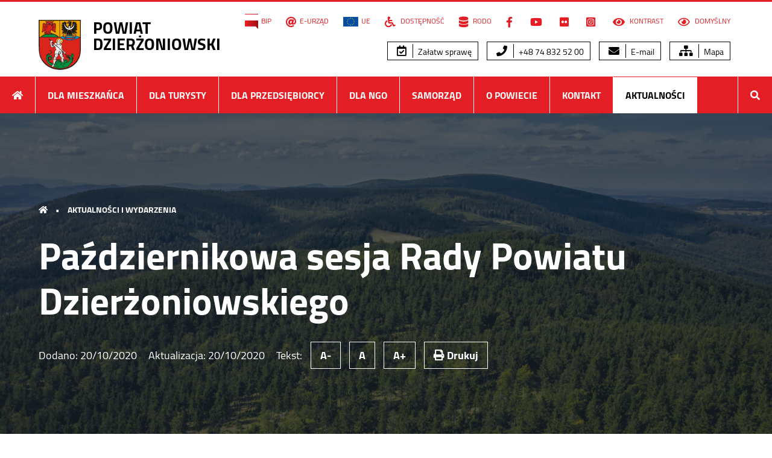

--- FILE ---
content_type: text/html; charset=UTF-8
request_url: https://pow.dzierzoniow.pl/pazdziernikowa-sesja-rady-powiatu-dzierzoniowskiego.html
body_size: 9703
content:
<!DOCTYPE html>
<html lang="pl">
<head>
    <meta charset="utf-8">
    <meta http-equiv="X-UA-Compatible" content="IE=edge">
	<meta name="viewport" content="width=device-width, initial-scale=1.0, minimum-scale=1.0">
	<meta name="referrer" content="always">
    <meta name="description" content="Najbliższa sesja Rady Powiatu Dzierżoniowskiego odbędzie się 27 października 2020r. o godz. 9.00. Ze względu na panującą w kraju sytuacje epidemiologiczną, sesja odbędzie się w formie on-line.  ">
    <title>Październikowa sesja Rady Powiatu Dzierżoniowskiego  &raquo;   Powiat dzierżoniowski </title>
	<link href="https://pow.dzierzoniow.pl/www/media2020/css/style.css?2559" rel="stylesheet preload" as="style" media="all" type="text/css">
	<link href="https://pow.dzierzoniow.pl/www/media2020/css/contrast.css?2559" rel="stylesheet alternate" media="all" type="text/css" title="contrast">
	<link href="https://pow.dzierzoniow.pl/www/media2020/css/print.css?2559" rel="stylesheet" media="print" type="text/css">
    <!--[if lt IE 9]>
      <script src="https://pow.dzierzoniow.pl/www/media/js/html5shiv.min.js"></script>
      <script src="https://pow.dzierzoniow.pl/www/media/js/respond.min.js"></script>
  <![endif]-->
  
<link rel="shortcut icon" href="https://pow.dzierzoniow.pl/www/media2020/pic/favicon.ico" type="image/x-icon">
<link rel="icon" type="image/png" sizes="32x32" href="https://pow.dzierzoniow.pl/www/media2020/pic/favicon-32x32.png">
<link rel="icon" type="image/png" sizes="96x96" href="https://pow.dzierzoniow.pl/www/media2020/pic/favicon-96x96.png">
<link rel="icon" type="image/png" sizes="16x16" href="https://pow.dzierzoniow.pl/www/media2020/pic/favicon-16x16.png">
<link rel="apple-touch-icon icon" sizes="180x180" href="https://pow.dzierzoniow.pl/www/media2020/pic/apple-icon.png">

	<meta property="og:image" content="https://pow.dzierzoniow.pl/www/files/2020/09/IMG_8676.jpg">
	<meta property="og:site_name" content="Powiat dzierżoniowski">
	<meta property="og:type" content="article">
	<meta property="og:title" content="Październikowa sesja Rady Powiatu Dzierżoniowskiego  ">
	<meta property="og:url" content="https://pow.dzierzoniow.pl/pazdziernikowa-sesja-rady-powiatu-dzierzoniowskiego.html">
	<meta property="og:description" content="Najbliższa sesja Rady Powiatu Dzierżoniowskiego odbędzie się 27 października 2020r. o godz. 9.00. Ze względu na panującą w kraju sytuacje epidemiologiczną, sesja odbędzie się w formie on-line. ">
	<link rel="alternate" title="Powiat dzierżoniowski - Kanał RSS" href="https://pow.dzierzoniow.pl/feed/rss2" type="application/rss+xml">
</head>
<body data-rsssl=1 class="wp-singular post-template-default single single-post postid-19812 single-format-image wp-theme-dzierzoniow2020r">
<nav class="nav-hidden" aria-label="Menu przejdź do...">
<ul>
  <li><a href="#primery">Przejdź do menu głównego</a></li>
  <li><a href="#second-menu">Przejdź do menu dodatkowego</a></li>
  <li><a href="#main-content">Przejdź do treści</a></li>
  <li><a href="https://pow.dzierzoniow.pl/dla-mieszkanca/mapa-serwisu">Mapy serwisu</a></li>
  <li><a href="#search-menu">Wyszukiwarka</a></li>
</ul>
</nav>
<div id="top" class="nth">
	<section id="top-header" class="wrapper color-prim flex-row flex-justify">

		<header class="headtop z-top">
			<h1 class="clearfix">
			<a href="https://pow.dzierzoniow.pl">
			<img src="https://pow.dzierzoniow.pl/www/media2020/pic/logo.png" alt="herb powiatu">
			<strong>POWIAT <br> DZIERŻONIOWSKI</strong>
			</a>
			</h1>
		</header>

		<button class="button-menu" id="showRight" aria-label="Menu rozwijane"><i class="fas"><span>menu</span></i></button>

		<nav class="nav-top screen z-top" id="second-menu" aria-label="Menu dodatkowe i opcje strony">
			<ul>
			<li id="menu-item-19963" class="menu-item menu-item-type-custom menu-item-object-custom menu-item-19963"><a target="_blank" href="http://bip.pow.dzierzoniow.pl"><img src="https://pow.dzierzoniow.pl/www/files/2015/06/bip.png" alt="Biuletyn Informacji Publicznej" width="22" height="26">BIP</a></li>
<li id="menu-item-19964" class="menu-item menu-item-type-custom menu-item-object-custom menu-item-19964"><a target="_blank" href="http://bip.pow.dzierzoniow.pl/artykul/267/142/obsluga-klientow-przez-internet-epuap"><i class="fa fa-at" aria-hidden="true"></i>E-Urząd</a></li>
<li id="menu-item-21007" class="menu-item menu-item-type-custom menu-item-object-custom menu-item-21007"><a href="https://pow.dzierzoniow.pl/samorzad/projekty" title="Realizowane projekty"><img src="https://pow.dzierzoniow.pl/www/files/2021/02/ue.png" alt="flaga ue" width="39" height="26">UE</a></li>
<li id="menu-item-20493" class="menu-item menu-item-type-custom menu-item-object-custom menu-item-20493"><a href="https://pow.dzierzoniow.pl/dla-mieszkanca/deklaracja-dostepnosci"><i class="fas fa-wheelchair" aria-hidden="true"></i> Dostępność</a></li>
<li id="menu-item-20495" class="menu-item menu-item-type-custom menu-item-object-custom menu-item-20495"><a href="https://pow.dzierzoniow.pl/dla-mieszkanca/rodo"><i class="fas fa-database" aria-hidden="true"></i> RODO</a></li>
<li id="menu-item-19967" class="menu-item menu-item-type-custom menu-item-object-custom menu-item-19967"><a target="_blank" href="https://www.facebook.com/pages/Starostwo-Powiatowe-w-Dzier%C5%BConiowie/1678034105761415"><i class="fab fa-facebook-f" aria-hidden="true"><span>Facebook</span></i></a></li>
<li id="menu-item-19968" class="menu-item menu-item-type-custom menu-item-object-custom menu-item-19968"><a target="_blank" href="https://www.youtube.com/channel/UCItngLlBJhsSVB96iblsddA"><i class="fab fa-youtube" aria-hidden="true"><span>YouTube</span></i></a></li>
<li id="menu-item-20122" class="menu-item menu-item-type-custom menu-item-object-custom menu-item-20122"><a target="_blank" href="https://www.flickr.com/photos/188945196@N04/"><i class="fab fa-flickr" aria-hidden="true"><span>Flickr</span></i></a></li>
<li id="menu-item-20123" class="menu-item menu-item-type-custom menu-item-object-custom menu-item-20123"><a target="_blank" href="https://www.instagram.com/pow_dzierzoniowski/"><i class="fab fa-instagram-square" aria-hidden="true"><span>Instagram</span></i></a></li>
			<li><a href="#" onclick="setActiveStyleSheet('contrast'); return false;"><i class="fas fa-eye"></i> Kontrast</a></li>
			<li><a href="#" onclick="setActiveStyleSheet('default'); return false;"><i class="far fa-eye"></i> Domyślny</a></li>
			</ul>
			<br class="clear">
			<ul class="wp-block-button">
			<li id="menu-item-20226" class="menu-item menu-item-type-custom menu-item-object-custom menu-item-20226"><a href="https://pow.dzierzoniow.pl/dla-mieszkanca/chce-zalatwic-sprawe-2"><i class="far fa-calendar-check" aria-hidden="true"></i> Załatw sprawę</a></li>
<li id="menu-item-20227" class="menu-item menu-item-type-custom menu-item-object-custom menu-item-20227"><a href="tel:+48748325200"><i class="fas fa-phone" aria-hidden="true"></i> +48 74 832 52 00</a></li>
<li id="menu-item-20228" class="menu-item menu-item-type-custom menu-item-object-custom menu-item-20228"><a href="mailto:powiat@pow.dzierzoniow.pl"><i class="fas fa-envelope" aria-hidden="true"></i> E-mail</a></li>
<li id="menu-item-20229" class="menu-item menu-item-type-custom menu-item-object-custom menu-item-20229"><a href="https://pow.dzierzoniow.pl/dla-mieszkanca/mapa-serwisu"><i class="fas fa-sitemap" aria-hidden="true"></i> Mapa</a></li>
			</ul>
		</nav>
	</section>

	<nav class="primery wrapper" id="primery" aria-label="Menu główne">
			<ul class="clearfix">
			<li><a href="https://pow.dzierzoniow.pl" title="Strona główna"><i class="fa fa-home"><span>start</span></i></a></li>
			<li class="page_item page-item-100 page_item_has_children"><a href="https://pow.dzierzoniow.pl/dla-mieszkanca">Dla Mieszkańca</a>
<ul class='children'>
	<li class="page_item page-item-23446 page_item_has_children"><a href="https://pow.dzierzoniow.pl/dla-mieszkanca/informacje-dla-osob-z-niepelnosprawnoscia">Informacje dla osób z niepełnosprawnością</a></li>
	<li class="page_item page-item-34673"><a href="https://pow.dzierzoniow.pl/dla-mieszkanca/rezerwacja-wizyt-poprzez-strone-internetowa">Rejestracja pojazdów &#8211; umów wizytę</a></li>
	<li class="page_item page-item-25238"><a href="https://pow.dzierzoniow.pl/dla-mieszkanca/chce-zalatwic-sprawe-2">Chcę załatwić sprawę</a></li>
	<li class="page_item page-item-2774"><a href="https://pow.dzierzoniow.pl/dla-mieszkanca/obywatel-gov-pl-przyjazne-informacje-o-uslugach-publicznych">obywatel.gov.pl &#8211; przyjazne informacje o usługach publicznych</a></li>
	<li class="page_item page-item-624"><a href="https://pow.dzierzoniow.pl/dla-mieszkanca/ogloszenia-i-komunikaty">Ogłoszenia i komunikaty</a></li>
	<li class="page_item page-item-668"><a href="https://pow.dzierzoniow.pl/dla-mieszkanca/sprawdz-czy-twoj-dowod-rejestracyjny-lub-prawo-jazdy-sa-do-odbioru">Sprawdź czy twój dowód rejestracyjny lub prawo jazdy są do odbioru</a></li>
	<li class="page_item page-item-3234 page_item_has_children"><a href="https://pow.dzierzoniow.pl/dla-mieszkanca/bezplatna-pomoc-prawna">Nieodpłatna pomoc prawna</a></li>
	<li class="page_item page-item-23376"><a href="https://pow.dzierzoniow.pl/dla-mieszkanca/poradniki-urzedu-ochrony-konkurencji-i-konsumentow">Poradniki Urzędu Ochrony Konkurencji i Konsumentów</a></li>
	<li class="page_item page-item-10491 page_item_has_children"><a href="https://pow.dzierzoniow.pl/dla-mieszkanca/powiatowy-rzecznik-konsumentow/porady-prawne-w-sprawach-konsumenckich">Powiatowy Rzecznik Konsumentów</a></li>
	<li class="page_item page-item-10490"><a href="http://bip.pow.dzierzoniow.pl/artykul/212/190/przyjmowanie-odbieranie-rzeczy-znalezionych#new_tab">Biuro Rzeczy Znalezionych</a></li>
	<li class="page_item page-item-203"><a href="https://pow.dzierzoniow.pl/dla-mieszkanca/wazne-adresy">Ważne adresy</a></li>
	<li class="page_item page-item-201"><a href="https://pow.dzierzoniow.pl/dla-mieszkanca/rozklady-jazdy">Rozkłady jazdy</a></li>
	<li class="page_item page-item-868 page_item_has_children"><a href="https://pow.dzierzoniow.pl/dla-mieszkanca/edukacja-i-kultura">Edukacja</a></li>
	<li class="page_item page-item-940 page_item_has_children"><a href="https://pow.dzierzoniow.pl/dla-mieszkanca/opieka-zdrowotna">Opieka zdrowotna</a></li>
	<li class="page_item page-item-911 page_item_has_children"><a href="https://pow.dzierzoniow.pl/dla-mieszkanca/zarzadzanie-kryzysowe">Bezpieczeństwo, zarządzanie kryzysowe, ochrona ludności i obrona cywilna</a></li>
	<li class="page_item page-item-1006 page_item_has_children"><a href="https://pow.dzierzoniow.pl/dla-mieszkanca/pomoc-spoleczna">Pomoc społeczna</a></li>
	<li class="page_item page-item-12201 page_item_has_children"><a href="https://pow.dzierzoniow.pl/dla-mieszkanca/promocja-kultura-sport-i-turystyka">Promocja, Kultura, Sport i Turystyka</a></li>
	<li class="page_item page-item-990"><a href="https://pow.dzierzoniow.pl/dla-mieszkanca/ankieta-wyraz-swoja-opinie">Ankieta &#8211; Oceń pracę urzędników Starostwa</a></li>
	<li class="page_item page-item-10539"><a href="https://pow.dzierzoniow.pl/dla-mieszkanca/film-aktywnosc-mieszkancow-powiatu-dzierzoniowskiego">Film: Powiat dzierżoniowski. Aktywność mieszkańców</a></li>
	<li class="page_item page-item-21331"><a href="https://pow.dzierzoniow.pl/dla-mieszkanca/wydarzenia-w-powiecie-dzierzoniowskim-marzec">Wydarzenia w Powiecie Dzierżoniowskim</a></li>
	<li class="page_item page-item-33796"><a href="https://pow.dzierzoniow.pl/dla-mieszkanca/standardy-ochrony-maloletnich">Standardy Ochrony Małoletnich</a></li>
	<li class="page_item page-item-1013"><a href="https://pow.dzierzoniow.pl/dla-mieszkanca/archiwum-aktualnosci">Archiwum aktualności</a></li>
	<li class="page_item page-item-1446"><a href="https://pow.dzierzoniow.pl/dla-mieszkanca/polityka-plikow-cookie">Polityka plików Cookie</a></li>
	<li class="page_item page-item-17044"><a href="https://pow.dzierzoniow.pl/dla-mieszkanca/deklaracja-dostepnosci">Deklaracja dostępności</a></li>
	<li class="page_item page-item-20314"><a href="https://pow.dzierzoniow.pl/dla-mieszkanca/rodo">RODO</a></li>
	<li class="page_item page-item-20318"><a href="https://pow.dzierzoniow.pl/dla-mieszkanca/klauzula-informacyjna-dot-facebooka">Klauzula informacyjna dot. Facebooka</a></li>
	<li class="page_item page-item-1012 page_item_has_children"><a href="https://pow.dzierzoniow.pl/dla-mieszkanca/mapa-serwisu">Mapa serwisu</a></li>
</ul>
</li>
<li class="page_item page-item-102 page_item_has_children"><a href="https://pow.dzierzoniow.pl/dla-turysty">Dla Turysty</a>
<ul class='children'>
	<li class="page_item page-item-211"><a href="https://pow.dzierzoniow.pl/dla-turysty/atrakcje-turystyczne">Atrakcje turystyczne</a></li>
	<li class="page_item page-item-213 page_item_has_children"><a href="https://pow.dzierzoniow.pl/dla-turysty/publikacje-promocyjne">Publikacje promocyjne</a></li>
	<li class="page_item page-item-224"><a href="https://pow.dzierzoniow.pl/dla-turysty/szlaki-turystyczne">Szlaki turystyczne</a></li>
	<li class="page_item page-item-227"><a href="https://pow.dzierzoniow.pl/dla-turysty/sciezki-przyrodnicze">Ścieżki przyrodnicze</a></li>
	<li class="page_item page-item-243"><a href="https://pow.dzierzoniow.pl/dla-turysty/trasy-rowerowe">Trasy rowerowe</a></li>
	<li class="page_item page-item-252"><a href="https://pow.dzierzoniow.pl/dla-turysty/strefa-mtb-sudety">Strefa MTB Sudety</a></li>
	<li class="page_item page-item-267 page_item_has_children"><a href="https://pow.dzierzoniow.pl/dla-turysty/baza-noclegowa">Baza noclegowa</a></li>
	<li class="page_item page-item-284"><a href="https://pow.dzierzoniow.pl/dla-turysty/lokale-gastronomiczne">Lokale gastronomiczne</a></li>
	<li class="page_item page-item-20285"><a href="https://pow.dzierzoniow.pl/dla-turysty/mapa-atrakcji-turystycznych">Mapa atrakcji turystycznych</a></li>
	<li class="page_item page-item-10540"><a href="https://pow.dzierzoniow.pl/dla-turysty/film-powiat-dzierzoniowski-zabytki">Film: Powiat dzierżoniowski. Zabytki</a></li>
	<li class="page_item page-item-164"><a href="https://pow.dzierzoniow.pl/dla-turysty/mapa-interaktywna-powiatu">Mapa interaktywna powiatu</a></li>
	<li class="page_item page-item-10541"><a href="https://pow.dzierzoniow.pl/dla-turysty/film-powiat-dzierzoniowski-turystyka">Film: Powiat dzierżoniowski. Turystyka</a></li>
	<li class="page_item page-item-10542"><a href="https://pow.dzierzoniow.pl/dla-turysty/film-powiat-dzierzoniowski-turystyka-rowerowa">Film: Powiat dzierżoniowski. Turystyka rowerowa</a></li>
	<li class="page_item page-item-21058"><a href="https://pow.dzierzoniow.pl/dla-turysty/wycieczki-krajoznawcze">Wycieczki krajoznawcze</a></li>
</ul>
</li>
<li class="page_item page-item-104 page_item_has_children"><a href="https://pow.dzierzoniow.pl/dla-przedsiebiorcy">Dla Przedsiębiorcy</a>
<ul class='children'>
	<li class="page_item page-item-294 page_item_has_children"><a href="https://pow.dzierzoniow.pl/dla-przedsiebiorcy/oferty-inwestycyjne">Oferty inwestycyjne</a></li>
	<li class="page_item page-item-297"><a href="https://pow.dzierzoniow.pl/dla-przedsiebiorcy/zamowienia-publiczne">Zamówienia publiczne</a></li>
	<li class="page_item page-item-299"><a href="https://pow.dzierzoniow.pl/dla-przedsiebiorcy/powiatowy-urzad-pracy">Powiatowy Urząd Pracy</a></li>
	<li class="page_item page-item-301"><a href="https://pow.dzierzoniow.pl/dla-przedsiebiorcy/powiatowa-rada-zatrudnienia">Powiatowa Rada Rynku Pracy</a></li>
	<li class="page_item page-item-306"><a href="https://pow.dzierzoniow.pl/dla-przedsiebiorcy/informacja-o-funduszach-europejskich-na-dolnym-slasku">Informacja o funduszach europejskich na Dolnym Śląsku</a></li>
	<li class="page_item page-item-311"><a href="https://pow.dzierzoniow.pl/dla-przedsiebiorcy/gminne-centra-informacji">Gminne Centra Informacji</a></li>
	<li class="page_item page-item-12533"><a href="https://pow.dzierzoniow.pl/dla-przedsiebiorcy/krotsze-przechowywanie-akt-pracowniczych">Krótsze przechowywanie akt pracowniczych</a></li>
	<li class="page_item page-item-10537"><a href="https://pow.dzierzoniow.pl/dla-przedsiebiorcy/film-gospodarka">Film: Powiat dzierżoniowski. Gospodarka</a></li>
	<li class="page_item page-item-10538"><a href="https://pow.dzierzoniow.pl/dla-przedsiebiorcy/film-infrastruktura-inwestycje-w-powiecie-dzierzoniowskim">Film: Powiat dzierżoniowski. Infrastruktura/Inwestycje</a></li>
</ul>
</li>
<li class="page_item page-item-313 page_item_has_children"><a href="https://pow.dzierzoniow.pl/organizacje-pozarzadowe">Dla NGO</a>
<ul class='children'>
	<li class="page_item page-item-819"><a href="https://pow.dzierzoniow.pl/organizacje-pozarzadowe/aktualnosci-ngo">Aktualności NGO</a></li>
	<li class="page_item page-item-315"><a href="https://pow.dzierzoniow.pl/organizacje-pozarzadowe/program-wspolpracy">Program współpracy</a></li>
	<li class="page_item page-item-317"><a href="https://pow.dzierzoniow.pl/organizacje-pozarzadowe/dzialania-na-rzecz-iii-sektora">Działania na rzecz III sektora</a></li>
	<li class="page_item page-item-319"><a href="https://pow.dzierzoniow.pl/organizacje-pozarzadowe/dotacje">Dotacje</a></li>
	<li class="page_item page-item-323"><a href="https://pow.dzierzoniow.pl/organizacje-pozarzadowe/baza-organizacji-pozarzadowych">Baza organizacji pozarządowych</a></li>
	<li class="page_item page-item-325"><a href="https://pow.dzierzoniow.pl/organizacje-pozarzadowe/1-podatku-dla-organizacji-pozytku-publicznego">1,5% podatku dla organizacji pożytku publicznego</a></li>
	<li class="page_item page-item-327"><a href="https://pow.dzierzoniow.pl/organizacje-pozarzadowe/przydatne-linki">Przydatne linki</a></li>
	<li class="page_item page-item-331"><a href="https://pow.dzierzoniow.pl/organizacje-pozarzadowe/powiatowa-rada-kombatantow">Powiatowa Rada Kombatantów</a></li>
	<li class="page_item page-item-329"><a href="https://pow.dzierzoniow.pl/organizacje-pozarzadowe/przepisy-prawne">Przepisy prawne</a></li>
	<li class="page_item page-item-1442"><a href="https://pow.dzierzoniow.pl/organizacje-pozarzadowe/film-o-organizacjach-pozarzadowych">Film &#8222;Siła w organizacjach pozarządowych&#8221;</a></li>
	<li class="page_item page-item-4547"><a href="https://pow.dzierzoniow.pl/organizacje-pozarzadowe/album-skarbiec-ziemi-dzierzoniowskiej-ngo-to-jest-to">Album Skarbiec Ziemi Dzierżoniowskiej &#8222;NGO &#8211; to jest to!&#8221;</a></li>
</ul>
</li>
<li class="page_item page-item-7 page_item_has_children"><a href="https://pow.dzierzoniow.pl/samorzad">Samorząd</a>
<ul class='children'>
	<li class="page_item page-item-90 page_item_has_children"><a href="https://pow.dzierzoniow.pl/samorzad/rada-powiatu">Rada Powiatu</a></li>
	<li class="page_item page-item-11 page_item_has_children"><a href="https://pow.dzierzoniow.pl/samorzad/zarzad-powiatu">Zarząd Powiatu</a></li>
	<li class="page_item page-item-1208 page_item_has_children"><a href="https://pow.dzierzoniow.pl/samorzad/starostwo-powiatowe">Starostwo Powiatowe</a></li>
	<li class="page_item page-item-82 page_item_has_children"><a href="https://pow.dzierzoniow.pl/samorzad/jednostki-organizacyjne">Jednostki organizacyjne</a></li>
	<li class="page_item page-item-96"><a href="https://pow.dzierzoniow.pl/samorzad/wazne-dokumenty">Dokumenty</a></li>
	<li class="page_item page-item-1181 page_item_has_children"><a href="https://pow.dzierzoniow.pl/samorzad/remonty-i-inwestycje">Remonty i inwestycje</a></li>
	<li class="page_item page-item-33 page_item_has_children"><a href="https://pow.dzierzoniow.pl/samorzad/osiagniecia">Osiągnięcia</a></li>
	<li class="page_item page-item-786 page_item_has_children"><a href="https://pow.dzierzoniow.pl/samorzad/projekty">Projekty unijne</a></li>
	<li class="page_item page-item-23219 page_item_has_children"><a href="https://pow.dzierzoniow.pl/samorzad/programy-dofinansowane-z-budzetu-panstwa-lub-z-panstwowych-funduszy-celowych">Programy dofinansowane z budżetu państwa lub z państwowych funduszy celowych</a></li>
	<li class="page_item page-item-24199 page_item_has_children"><a href="https://pow.dzierzoniow.pl/samorzad/mikroprojekty-w-ramach-euroregionu-glacensis">Mikroprojekty w ramach Euroregionu Glacensis</a></li>
</ul>
</li>
<li class="page_item page-item-98 page_item_has_children"><a href="https://pow.dzierzoniow.pl/powiat">O Powiecie</a>
<ul class='children'>
	<li class="page_item page-item-162"><a href="https://pow.dzierzoniow.pl/powiat/polozenie">Położenie</a></li>
	<li class="page_item page-item-166"><a href="https://pow.dzierzoniow.pl/powiat/historia">Historia</a></li>
	<li class="page_item page-item-178"><a href="https://pow.dzierzoniow.pl/powiat/gospodarka">Gospodarka</a></li>
	<li class="page_item page-item-180"><a href="https://pow.dzierzoniow.pl/powiat/strategia-rozwoju-powiatu">Strategia rozwoju powiatu</a></li>
	<li class="page_item page-item-845"><a href="https://pow.dzierzoniow.pl/powiat/drogi-powiatowe">Drogi powiatowe</a></li>
	<li class="page_item page-item-184"><a href="https://pow.dzierzoniow.pl/powiat/samorzady-partnerskie">Samorządy partnerskie</a></li>
	<li class="page_item page-item-121 page_item_has_children"><a href="https://pow.dzierzoniow.pl/powiat/miasta-i-gminy">Gminy powiatu</a></li>
</ul>
</li>
			<li id="menu-item-20112" class="menu-item menu-item-type-post_type menu-item-object-page menu-item-20112"><a href="https://pow.dzierzoniow.pl/samorzad/starostwo-powiatowe/dane-kontaktowe-2">Kontakt</a></li>
<li id="menu-item-20113" class="menu-item menu-item-type-taxonomy menu-item-object-category current-post-ancestor current-menu-parent current-post-parent menu-item-has-children menu-item-20113"><a href="https://pow.dzierzoniow.pl/category/aktualnosci-i-wydarzenia">Aktualności</a>
<ul class="sub-menu">
	<li id="menu-item-20852" class="menu-item menu-item-type-taxonomy menu-item-object-category menu-item-20852"><a href="https://pow.dzierzoniow.pl/category/aktualnosci-ngo">Aktualności NGO</a></li>
	<li id="menu-item-20114" class="menu-item menu-item-type-taxonomy menu-item-object-category menu-item-20114"><a href="https://pow.dzierzoniow.pl/category/aktualnosci-kultura-sport-turystyka">Aktualności kultura, sport i turystyka</a></li>
	<li id="menu-item-20115" class="menu-item menu-item-type-taxonomy menu-item-object-category menu-item-20115"><a href="https://pow.dzierzoniow.pl/category/galeria-zdjec">Galeria zdjęć</a></li>
	<li id="menu-item-20116" class="menu-item menu-item-type-taxonomy menu-item-object-category menu-item-20116"><a href="https://pow.dzierzoniow.pl/category/aktualnosci-edukacja">Aktualności edukacja</a></li>
	<li id="menu-item-20117" class="menu-item menu-item-type-taxonomy menu-item-object-category menu-item-20117"><a href="https://pow.dzierzoniow.pl/category/zarzadzanie-kryzysowe">Zarządzanie kryzysowe</a></li>
	<li id="menu-item-27045" class="menu-item menu-item-type-taxonomy menu-item-object-category menu-item-27045"><a href="https://pow.dzierzoniow.pl/category/npp">Aktualności NPP</a></li>
	<li id="menu-item-20118" class="menu-item menu-item-type-taxonomy menu-item-object-category menu-item-20118"><a href="https://pow.dzierzoniow.pl/category/wideo">Materiały wideo</a></li>
	<li id="menu-item-20120" class="menu-item menu-item-type-taxonomy menu-item-object-category menu-item-20120"><a target="_blank" href="https://pow.dzierzoniow.pl/category/remonty-i-inwestycje">Remonty i inwestycje</a></li>
	<li id="menu-item-20121" class="menu-item menu-item-type-taxonomy menu-item-object-category menu-item-20121"><a href="https://pow.dzierzoniow.pl/category/inwestycje-dla-niepelnosprawnych">Inwestycje dla niepełnosprawnych</a></li>
</ul>
</li>
			<li class="nav-last"><a href="#" id="search-menu" title="Szukaj w serwisie"><i class="fa fa-search" tabindex="-1"><span>szukaj</span></i></a></li>
			</ul>
			<form method="get" id="searchform" action="https://pow.dzierzoniow.pl/">
			<fieldset class="clearfix">
			<legend><label for="s">Szukaj w serwisie:</label></legend>
			<input name="s" id="s" type="text" value="" placeholder="wpisz frazę">
			<button type="submit" id="searchsubmit"><i class="fas fa-search"><span>Szukaj</span></i></button>
			</fieldset>
			</form>
	</nav>

</div>
<article class="post-19812 post type-post status-publish format-image has-post-thumbnail hentry category-aktualnosci-i-wydarzenia tag-mieszkaniec tag-obywatel tag-rada-powiatu tag-sesja tag-starostwo post_format-post-format-image">


    <div class="cover overlay page-background with-background" style="background-image: url('https://pow.dzierzoniow.pl/www/files/2015/06/powiatdzierzoniowski-5-1920x700.jpg');">

        <header class="breadcrumbs z-top">
        <h2>
            <a href="https://pow.dzierzoniow.pl/" class="first"><i class="fas fa-home"><span>Home</span></i></a> 
            <span class="bull">&bull;</span> 
            <strong><a href="https://pow.dzierzoniow.pl/category/aktualnosci-i-wydarzenia" rel="category tag">Aktualności i wydarzenia</a></strong>
        </h2>
        </header>


        <section class="sec-entry wrapper z-top" id="main-content" tabindex="-1">
        
            <header class="header-entry">
                <h1><strong>Październikowa sesja Rady Powiatu Dzierżoniowskiego</strong></h1>
                <p>
                Dodano: <time datetime="2020-10-20">20/10/2020</time>
                Aktualizacja: <time datetime="2020-10-20">20/10/2020</time>
                <span class="screen-inline resizer">Tekst: <button class="text-size sm">A-</button> <button class="text-size md">A</button> <button class="text-size lg">A+</button></span> <button onclick="window.print();return false;" title="Drukuj" class="screen-inline text-size"><i class="fas fa-print"></i> Drukuj</button>
                </p>
            </header>

        </section>

    </div>

    <div class="wrapper flex-row art-entry">

        <div class="content-entry">

                    <h2 class="lead">Najbliższa sesja Rady Powiatu Dzierżoniowskiego odbędzie się 27 października 2020r. o godz. 9.00. Ze względu na panującą w kraju sytuacje epidemiologiczną, sesja odbędzie się w formie on-line. </h2>
            
        <figure class="photo"><a href="https://pow.dzierzoniow.pl/www/files/2020/09/IMG_8676.jpg" title="" class="singleimage"><img width="850" height="567" src="https://pow.dzierzoniow.pl/www/files/2020/09/IMG_8676.jpg" class="attachment-large size-large wp-post-image" alt="" decoding="async" fetchpriority="high" /></a></figure>
        <p>Wszystko po to, aby zachować względy bezpieczeństwa i minimalizować ryzyko rozprzestrzeniania się COVID-19.<br />
27 października w sali sesyjnej obecny będzie Przewodniczący Rady Powiatu. Starosta, wicestarosta i radni będą uczestniczyć w obradach zdalnie, przy pomocy tabletów.<br />
Głosowania nad poszczególnymi uchwałami odbywać się będą za pośrednictwem elektronicznego systemu obsługi e-sesja. W tym systemie również można oglądać transmisję z październikowej sesji.<br />
Wszelkie szczegóły można znaleźć <a href="https://pow.dzierzoniow.pl/samorzad/rada-powiatu/sesje-rady-powiatu" rel="noopener" target="_blank">na stronie internetowej Powiatu Dzierżoniowskiego, w zakładce E-Sesja</a>.</p>
<p>Porządek obrad:</p>
<p>1. Otwarcie sesji.<br />
2. Przedstawienie porządku obrad.<br />
3. Przyjęcie protokołu z XXI sesji Rady Powiatu Dzierżoniowskiego.<br />
4. „Informacja o stanie realizacji zadań oświatowych Powiatu Dzierżoniowskiego za rok szkolny 2019/2020”.<br />
5. Podjęcie uchwały w sprawie przyznania zwolnienia od obowiązku realizacji tygodniowego obowiązkowego wymiaru godzin zajęć dyrektorowi II Liceum Ogólnokształcącego im. Jana Pawła II w Dzierżoniowie (projekt nr 174).<br />
6. Podjęcie uchwały w sprawie przystąpienia Powiatu Dzierżoniowskiego do prac nad utworzeniem i opracowaniem Ponadlokalnej Strategii Rozwoju Aglomeracji Dzierżoniowskiej 2030 (projekt nr 175).<br />
7. Podjęcie uchwały w sprawie przyjęcia Programu współpracy Powiatu Dzierżoniowskiego z organizacjami pozarządowymi oraz innymi podmiotami prowadzącymi działalność pożytku publicznego na rok 2021 (projekt nr 176).<br />
8. Podjęcie uchwały w sprawie zmiany Uchwały Budżetowej na 2020 rok (projekt nr 177).<br />
9. Podjęcie uchwały w sprawie przekazania zarządu odcinkiem drogi powiatowej nr 3016D oraz powierzenia Gminie Pieszyce zadania powiatu polegającego na przebudowie drogi powiatowej nr 3016D w ramach realizowanej przez Gminę inwestycji (projekt nr 178).<br />
10. Sprawozdanie przewodniczącego Zarządu Powiatu z wykonania uchwał Rady i działalności Zarządu w okresie od ostatniej sesji.<br />
11. Informacje bieżące i oświadczenia Radnych.<br />
12. Zamknięcie sesji.</p>

          <footer class="footer-entry">

          <h5>Podobne tematy</h5><p class="tags"><a href="https://pow.dzierzoniow.pl/tag/mieszkaniec" rel="tag">mieszkaniec</a> <a href="https://pow.dzierzoniow.pl/tag/obywatel" rel="tag">obywatel</a> <a href="https://pow.dzierzoniow.pl/tag/rada-powiatu" rel="tag">Rada Powiatu</a> <a href="https://pow.dzierzoniow.pl/tag/sesja" rel="tag">sesja</a> <a href="https://pow.dzierzoniow.pl/tag/starostwo" rel="tag">Starostwo</a></p>
          </footer>

          <nav class="prev-next flex-row flex-justify" aria-label="Następny poprzedni wpis">
                        <a href="https://pow.dzierzoniow.pl/publiczne-szkoly-ponadpodstawowe-wazna-informacja.html">
            <figure class="prev-post clearfix">
                <img width="300" height="200" src="https://pow.dzierzoniow.pl/www/files/2020/10/IMG_6176-300x200.jpg" class="attachment-small-thumb size-small-thumb wp-post-image" alt="" decoding="async" />                <figcaption>
                    <i class="fas fa-arrow-left right-line"><span>poprzedni</span></i>
                    <h6>Hybrydowa nauka w szkołach publicznych ponadpodstawowych w Powiecie Dzierżoniowskim</h6>
                </figcaption>
            </figure>
            </a>
            
                        <a href="https://pow.dzierzoniow.pl/trasa-czerwona-1-start-w-poblizu-przerzeczyna-zdroj.html">
            <figure class="next-post clearfix">
                <img width="300" height="200" src="https://pow.dzierzoniow.pl/www/files/2020/10/mtb-300x200.jpg" class="attachment-small-thumb size-small-thumb wp-post-image" alt="" decoding="async" />                <figcaption>
                    <i class="fas fa-arrow-right right-line"><span>następny</span></i>
                    <h6>Trasa czerwona 1 – start w pobliżu Przerzeczyna Zdrój</h6>
                </figcaption>
            </figure>
            </a>
                    </nav>  

        </div>

        <aside class="aside-entry news-aside-sidebar">
            
        <section class="sec-categories">
            <header>
                <h2><strong>KATEGORIE</strong></h2>
            </header>
                <ul class="cat-list">
                	<li class="cat-item cat-item-2"><a href="https://pow.dzierzoniow.pl/category/aktualnosci-i-wydarzenia">Aktualności i wydarzenia</a> (4&nbsp;246)
</li>
	<li class="cat-item cat-item-59"><a href="https://pow.dzierzoniow.pl/category/aktualnosci-kultura-sport-turystyka">Aktualności kultura, sport i turystyka</a> (1&nbsp;136)
</li>
	<li class="cat-item cat-item-4"><a href="https://pow.dzierzoniow.pl/category/galeria-zdjec">Galeria zdjęć</a> (620)
</li>
	<li class="cat-item cat-item-57"><a href="https://pow.dzierzoniow.pl/category/zarzadzanie-kryzysowe">Zarządzanie kryzysowe</a> (518)
</li>
	<li class="cat-item cat-item-95"><a href="https://pow.dzierzoniow.pl/category/aktualnosci-edukacja">Aktualności edukacja</a> (361)
</li>
	<li class="cat-item cat-item-30"><a href="https://pow.dzierzoniow.pl/category/aktualnosci-ngo">Aktualności NGO</a> (355)
</li>
	<li class="cat-item cat-item-3"><a href="https://pow.dzierzoniow.pl/category/wideo">Materiały wideo</a> (323)
</li>
	<li class="cat-item cat-item-31"><a href="https://pow.dzierzoniow.pl/category/remonty-i-inwestycje">Remonty i inwestycje</a> (279)
</li>
	<li class="cat-item cat-item-246"><a href="https://pow.dzierzoniow.pl/category/npp">Aktualności NPP</a> (96)
</li>
	<li class="cat-item cat-item-231"><a href="https://pow.dzierzoniow.pl/category/wycieczki-krajoznawcze">Wycieczki krajoznawcze</a> (44)
</li>
	<li class="cat-item cat-item-68"><a href="https://pow.dzierzoniow.pl/category/inwestycje-dla-niepelnosprawnych">Inwestycje dla niepełnosprawnych</a> (36)
</li>
	<li class="cat-item cat-item-46"><a href="https://pow.dzierzoniow.pl/category/oferty-inwestycyjne">Oferty inwestycyjne</a> (48)
</li>
	<li class="cat-item cat-item-67"><a href="https://pow.dzierzoniow.pl/category/inwestycje-w-szpitalu">Inwestycje w szpitalu</a> (21)
</li>
	<li class="cat-item cat-item-55"><a href="https://pow.dzierzoniow.pl/category/innowacyjny-powiat">Innowacyjny powiat</a> (19)
</li>
                </ul>
        </section>
        
        </aside>

    </div>

    
</article> 





<footer class="footer-bottom">
<section class="wrapper flex-row flex-justify">
    <figure class="clearfix z-top">
    <img src="https://pow.dzierzoniow.pl/www/media2020/pic/logo.png" alt="">
    <figcaption>
    <h2><strong>POWIAT DZIERŻONIOWSKI</strong></h2>
    <ul>
		<li>Rynek 27, 58-200</li>
		<li>Dzierżoniów</li>
		<li>tel. +48 74 832 18 64</li>
		<li>tel. +48 74 832 52 00</li>
		<li>faks +48 74 832 18 60</li>
    </ul>
    <p>Copyright &copy; 1999 - 2026 Powiat Dzierżoniowski. Wszelkie prawa do serwisu zastrzeżone.</p>
    </figcaption>
    </figure>
    <aside class="z-top">
    <ul>
    <li><a href="https://pow.dzierzoniow.pl"><i class="fa fa-home"><span>start</span></i></a></li>
	<li class="page_item page-item-100 page_item_has_children"><a href="https://pow.dzierzoniow.pl/dla-mieszkanca">Dla Mieszkańca</a></li>
<li class="page_item page-item-102 page_item_has_children"><a href="https://pow.dzierzoniow.pl/dla-turysty">Dla Turysty</a></li>
<li class="page_item page-item-104 page_item_has_children"><a href="https://pow.dzierzoniow.pl/dla-przedsiebiorcy">Dla Przedsiębiorcy</a></li>
<li class="page_item page-item-313 page_item_has_children"><a href="https://pow.dzierzoniow.pl/organizacje-pozarzadowe">Dla NGO</a></li>
<li class="page_item page-item-7 page_item_has_children"><a href="https://pow.dzierzoniow.pl/samorzad">Samorząd</a></li>
<li class="page_item page-item-98 page_item_has_children"><a href="https://pow.dzierzoniow.pl/powiat">O Powiecie</a></li>
    </ul>
	<ul>
		<li class="cat-item cat-item-95"><a href="https://pow.dzierzoniow.pl/category/aktualnosci-edukacja">Aktualności edukacja</a>
</li>
	<li class="cat-item cat-item-2"><a href="https://pow.dzierzoniow.pl/category/aktualnosci-i-wydarzenia">Aktualności i wydarzenia</a>
</li>
	<li class="cat-item cat-item-59"><a href="https://pow.dzierzoniow.pl/category/aktualnosci-kultura-sport-turystyka">Aktualności kultura, sport i turystyka</a>
</li>
	<li class="cat-item cat-item-30"><a href="https://pow.dzierzoniow.pl/category/aktualnosci-ngo">Aktualności NGO</a>
</li>
	<li class="cat-item cat-item-246"><a href="https://pow.dzierzoniow.pl/category/npp">Aktualności NPP</a>
</li>
	<li class="cat-item cat-item-4"><a href="https://pow.dzierzoniow.pl/category/galeria-zdjec">Galeria zdjęć</a>
</li>
	<li class="cat-item cat-item-55"><a href="https://pow.dzierzoniow.pl/category/innowacyjny-powiat">Innowacyjny powiat</a>
</li>
	<li class="cat-item cat-item-68"><a href="https://pow.dzierzoniow.pl/category/inwestycje-dla-niepelnosprawnych">Inwestycje dla niepełnosprawnych</a>
</li>
	<li class="cat-item cat-item-67"><a href="https://pow.dzierzoniow.pl/category/inwestycje-w-szpitalu">Inwestycje w szpitalu</a>
</li>
	<li class="cat-item cat-item-3"><a href="https://pow.dzierzoniow.pl/category/wideo">Materiały wideo</a>
</li>
	<li class="cat-item cat-item-46"><a href="https://pow.dzierzoniow.pl/category/oferty-inwestycyjne">Oferty inwestycyjne</a>
</li>
	<li class="cat-item cat-item-31"><a href="https://pow.dzierzoniow.pl/category/remonty-i-inwestycje">Remonty i inwestycje</a>
</li>
	<li class="cat-item cat-item-231"><a href="https://pow.dzierzoniow.pl/category/wycieczki-krajoznawcze">Wycieczki krajoznawcze</a>
</li>
	<li class="cat-item cat-item-57"><a href="https://pow.dzierzoniow.pl/category/zarzadzanie-kryzysowe">Zarządzanie kryzysowe</a>
</li>
	</ul>
    <ul>
    <li id="menu-item-20488" class="menu-item menu-item-type-post_type menu-item-object-page menu-item-20488"><a href="https://pow.dzierzoniow.pl/dla-mieszkanca/deklaracja-dostepnosci">Deklaracja dostępności</a></li>
<li id="menu-item-20489" class="menu-item menu-item-type-post_type menu-item-object-page menu-item-20489"><a href="https://pow.dzierzoniow.pl/dla-mieszkanca/rodo">RODO</a></li>
<li id="menu-item-20490" class="menu-item menu-item-type-post_type menu-item-object-page menu-item-20490"><a href="https://pow.dzierzoniow.pl/dla-mieszkanca/polityka-plikow-cookie">Polityka plików Cookie</a></li>
<li id="menu-item-20491" class="menu-item menu-item-type-post_type menu-item-object-page menu-item-20491"><a href="https://pow.dzierzoniow.pl/dla-mieszkanca/mapa-serwisu">Mapa serwisu</a></li>
<li id="menu-item-20492" class="menu-item menu-item-type-post_type menu-item-object-page menu-item-20492"><a href="https://pow.dzierzoniow.pl/dla-mieszkanca/klauzula-informacyjna-dot-facebooka">Klauzula informacyjna dot. Facebooka</a></li>
    </ul>
    <ul>
    <li><a target="_blank" href="https://www.facebook.com/pages/Starostwo-Powiatowe-w-Dzier%C5%BConiowie/1678034105761415"><i class="fab fa-facebook-f" aria-hidden="true"></i> Facebook</a></li>
    <li><a target="_blank" href="https://www.youtube.com/channel/UCItngLlBJhsSVB96iblsddA"><i class="fab fa-youtube" aria-hidden="true"></i> YouTube</a></li>
    <li><a target="_blank" href="https://www.flickr.com/photos/188945196@N04/"><i class="fab fa-flickr" aria-hidden="true"></i> Flickr</a></li>
    <li><a target="_blank" href="https://www.instagram.com/pow_dzierzoniowski/"><i class="fab fa-instagram-square" aria-hidden="true"></i> Instagram</a></li>
    </ul>
    <p><strong>Używamy plików cookie!</strong> Ta witryna używa plików cookie. Więcej informacji o używanych przez nas plikach cookie, ich zastosowaniu i sposobie modyfikacji akceptacji plików cookie można znaleźć na stronie <a href="/dla-mieszkanca/polityka-plikow-cookie">Polityka prywatności</a>.</p>
    <p><a href="https://masideas.pl/" target="_blank" title="masideas.pl">Projekt i realizacja: masideas.pl</a></p>
    </aside>
</section>
</footer>


<link href="https://pow.dzierzoniow.pl/www/media2020/fontawesome/css/all.min.css" rel="stylesheet" media="all" type="text/css">
<script src="https://pow.dzierzoniow.pl/www/media2020/js/jquery.min.js"></script>
<script src="https://pow.dzierzoniow.pl/www/media2020/js/jquery-ui.min.js"></script>
<script src="https://pow.dzierzoniow.pl/www/media2020/js/classie.js"></script>
<script src="https://pow.dzierzoniow.pl/www/media2020/js/new-tab.min.js"></script>
<script src="https://pow.dzierzoniow.pl/www/media2020/js/styleswitcher.js"></script>
<link rel="stylesheet" href="https://pow.dzierzoniow.pl/www/media2020/js/simplelightbox/dist/simpleLightbox.min.css">
<script src="https://pow.dzierzoniow.pl/www/media2020/js/simplelightbox/dist/simpleLightbox.min.js"></script>
<link rel="stylesheet" href="https://pow.dzierzoniow.pl/www/media2020/js/slider/docs/assets/owlcarousel/assets/owl.carousel.min.css">
<script src="https://pow.dzierzoniow.pl/www/media2020/js/slider/docs/assets/owlcarousel/owl.carousel.min.js"></script>
<script src="https://pow.dzierzoniow.pl/www/media2020/js/jquery.resizer.min.js"></script>
<script>
$(document).ready(function() {
    $('.art-entry a[href*=".jpg"], .art-entry a[href*=".jpeg"], .art-entry a[href*=".png"], .art-entry a[href*=".gif"], .singleimage').simpleLightbox();
    $('a[rel*=nofollow]').click( function() {
        window.open(this.href);
        return false;
    });
    $('.accordion').accordion({
    heightStyle: "content",
	collapsible: true,
	active: false
    });
    $('.top-slider').owlCarousel({
    items: 1,
    loop: false,
    nav: true,
    margin: 5,
    autoHeight: true,
    autoplay: false,
    autoplayTimeout: 10000,
    autoplayHoverPause: true
    });
    $(".owl-dot span").text(">");
    var searchvisible = 0;
	$("#search-menu").click(function(e){
	e.preventDefault();
	if (searchvisible ===0) {
	$("#searchform").slideDown(200);
	$("#s").focus();
	searchvisible = 1;
	} else {
	$("#searchform").slideUp(200);
	searchvisible = 0;
	}
	});
    $('a[href^="#"]').on('click', function(event) {
	var target = $(this.getAttribute('href'));
	if( target.length ) {
		event.preventDefault();
		$('html, body').stop().animate({
			scrollTop: target.offset().top
		}, 1000);
	}
    });
    $(".content-entry").resizable();
    $(".nav-hidden a").click(function(event){
    var skipTo="#"+this.href.split('#')[1];

    // Setting 'tabindex' to -1 takes an element out of normal 
    // tab flow but allows it to be focused via javascript
    $(skipTo).attr('tabindex', -1).on('blur focusout', function () {

        // when focus leaves this element, 
        // remove the tabindex attribute
        $(this).removeAttr('tabindex');

    }).focus(); // focus on the content container
    });
});
</script>
<script>
document.addEventListener("play", function(evt)
{
    if(window.$_currentlyPlaying && window.$_currentlyPlaying != evt.target)
    {
        window.$_currentlyPlaying.pause();
    } 
    window.$_currentlyPlaying = evt.target;
}, true);
$( "iframe[src*='maps']" ).addClass('iframemap');
$( "iframe[src*='youtu']" ).wrap('<span class="jquery-youtube-tubeplayer"></span>');
$("#showRight").click(function () {
	var options = { effect: 'slide', direction: 'right', easing: 'easeInOutExpo', duration: 500 };
	$("#primery").toggle(options);
	classie.toggle( this, 'active' );
});
$('.content-entry ul li a i').each(function() {
    $(this).parents('ul').attr("class", "similar");
});
</script>
<script>
  (function(i,s,o,g,r,a,m){i['GoogleAnalyticsObject']=r;i[r]=i[r]||function(){
  (i[r].q=i[r].q||[]).push(arguments)},i[r].l=1*new Date();a=s.createElement(o),
  m=s.getElementsByTagName(o)[0];a.async=1;a.src=g;m.parentNode.insertBefore(a,m)
  })(window,document,'script','//www.google-analytics.com/analytics.js','ga');

  ga('create', 'UA-32329674-1', 'auto');
  ga('send', 'pageview');
</script>
<script>
/* <![CDATA[ */
var EOAjaxFront = {"adminajax":"https:\/\/pow.dzierzoniow.pl\/www\/wp-admin\/admin-ajax.php"};
/* ]]> */
</script>
<script src='https://pow.dzierzoniow.pl/www/wp-content/plugins/event-organiser/js/frontend.min.js?ver=3.10.1'></script>
</body>
</html>

--- FILE ---
content_type: text/css
request_url: https://pow.dzierzoniow.pl/www/media2020/css/style.css?456
body_size: 6787
content:
@charset "utf-8";
@import url('reset.min.css');

@font-face {
    font-family: 'font-regular';
    src: url('font-regular.eot');
    src: url('font-regular.eot?#iefix') format('embedded-opentype'),
        url('font-regular.woff2') format('woff2'),
        url('font-regular.woff') format('woff'),
        url('font-regular.ttf') format('truetype'),
        url('font-regular.svg#font-regular') format('svg');
    font-weight: normal;
    font-style: normal;
    font-display: swap;
}

@font-face {
    font-family: 'font-bold';
    src: url('font-bold.eot');
    src: url('font-bold.eot?#iefix') format('embedded-opentype'),
        url('font-bold.woff2') format('woff2'),
        url('font-bold.woff') format('woff'),
        url('font-bold.ttf') format('truetype'),
        url('font-bold.svg#font-bold') format('svg');
    font-weight: bold;
    font-style: normal;
    font-display: swap;
}
@font-face {
    font-family: 'font-italic';
    src: url('font-italic.eot');
    src: url('font-italic.eot?#iefix') format('embedded-opentype'),
        url('font-italic.woff2') format('woff2'),
        url('font-italic.woff') format('woff'),
        url('font-italic.ttf') format('truetype'),
        url('font-italic.svg#font-italic') format('svg');
    font-weight: normal;
    font-style: italic;
    font-display: swap;
}
@font-face {
    font-family: 'font-light';
    src: url('font-light.eot');
    src: url('font-light.eot?#iefix') format('embedded-opentype'),
        url('font-light.woff2') format('woff2'),
        url('font-light.woff') format('woff'),
        url('font-light.ttf') format('truetype'),
        url('font-light.svg#font-light') format('svg');
    font-weight: 300;
    font-display: swap;
}

/* -- all -- */
* {
    box-sizing: border-box;
}


html,
body {
    width: 100%;
    height: 100%;
    margin: 0;
    padding: 0;
}

body {
    position: relative;
    font-family: 'font-regular', Arial, sans-serif;
    text-align: center;
    -webkit-font-smoothing: antialiased;
    -moz-osx-font-smoothing: grayscale;
    font-size: 18px;
    color: #2c333a;
    background-color: #fff;
    line-height: 1em;
}

a {
    color: #E31E24;
    text-decoration: none;
    transition: all .1s ease-in-out;
}

a:hover {
    color: #083d77;

}

strong {
    font-family: 'font-bold', Arial, sans-serif;
}

em {
    font-family: 'font-italic', Arial, sans-serif;
}

.font-light {
    font-family: 'font-light', Arial, sans-serif;
}

img {
    display: block;
    border: 0 none;
}

i,
.icon {
    font-family: "Font Awesome 5 Free";
    font-style: normal;
    font-weight: normal;
    line-height: normal;
}

i span,
.icon span {
    visibility: hidden;
    display: none;
}

h1,
h2,
h3,
h4,
h5,
h6 {
    margin: 0;
    font-weight: normal;
}

main,
section,
article,
div,
asside {
    position: relative;
    display: block;
}

button {
    font-family: 'font-bold', Arial, sans-serif;
    border: 0 none;
    background-color: transparent;
    margin: 0;
}

.wp-block-button a,
.index-banner a {
    display: inline-block;
    width: auto;
    padding: 15px 30px;
    background-color: #E31E24;
    color: #fff;
    margin: 20px auto;
    font-size: 0.9em;
    text-align: center;
    position: relative;
    z-index: 1;
}
.wp-block-button a::before,
.index-banner a::before {
    content: "";
    background-color: #e3eaec;
    position: absolute;
    top: 0;
    left: 0;
    width: 0;
    height: 100%;
    transition: all .3s ease-in-out;
    z-index: -1;
}
.wp-block-button a:hover,
.index-banner a:hover {
    background-color: #e3eaec;
    color: #000;
}
.wp-block-button a:hover::before,
.index-banner a:hover::before {
    width: 100%;
}

.nav-top .wp-block-button a {
    background-color: transparent;
    margin: 0;
}

.cover {
    background-size: cover;
    background-repeat: no-repeat;
    background-position: center;
}

.contain {
    background-size: contain;
    background-repeat: no-repeat;
}

.overlay::after,
.has-background::after {
    position: absolute;
    top: 0;
    bottom: 0;
    left: 0;
    right: 0;
    display: block;
    width: 100%;
    height: 100%;
    content: " ";
    background-color: rgba(23, 31, 37, 0.75);
}

.z-bottom {
    z-index: -1;
}

.z-top {
    z-index: 2;
}

.fixed {
    background-attachment: fixed;
    background-position: center;
}

.screen, .screen-inline {
    visibility: hidden;
    display: none;
}
.mobile {
    visibility: visible;
    display: block;
}
.mobile-inline {
    visibility: visible;
    display: inline;
}

/* -- flex -- */

.flex-row {
    display: flex;
    flex-flow: row wrap;
}

.flex-column {
    display: flex;
    flex-flow: column wrap;
}

.flex-justify {
    justify-content: space-between;
    width: 100%;
}

.flex-center {
    justify-content: center;
}

.flex-revers {
    flex-direction: row-reverse;
}

.float-to-left {
    float: left;
    display: block;
}

.float-to-right {
    float: right;
    display: block;
}

/* -- lines -- */

hr {
    height: 0;
    line-height: 0;
    border: 0 none;
    border-bottom: 1px solid #a9a9a9;
    width: 100%;
    text-align: left;
    margin: 20px 0;
}

/* -- width -- */

.wrapper, .news {
    margin: 0 auto;
    width: 90%;
    max-width: 1680px;
    text-align: left;
}

.wrapper-index {
    background-color: #fff;
    margin: -70px auto 0 auto;
    padding: 10px 20px;
    border-top: 3px solid #E31E24;
}

.full-width {
    margin: 0 auto;
    width: 100%;
    position: relative;
    padding: 10px 0;
    text-align: left;
}


/* -- header -- */

#top {
    position: relative;
    top: 0;
    left: 0;
    z-index: 3;
    width: 100%;
    text-transform: uppercase;
    border-top: 3px solid #E31E24;
    /* background-color: #ecf2f3; */
}

#top-header {
    padding: 30px 0 10px 0;
}

#top-header header {
    width: 80%;
}

#top-header header h1,
#top-header header h2 {
    width: 100%;
}

#top-header header h1 img,
#top-header header h2 img {
    width: 40%;
    max-width: 70px;
    height: auto;
    float: left;
    display: block;
}

#top-header header h1 strong,
#top-header header h2 strong {
    font-size: 1.2em;
    float: left;
    width: 60%;
    margin: 0 0 0 20px;
    line-height: 1em;
}

#top-header header h1 a,
#top-header header h2 a {
    color: #000;
}

.nav-top {
    width: 100%;
    margin: 20px 0;
}
.nav-top ul {
    width: auto;
    margin: 0;
    padding: 0;
    display: block;
}
.nav-top ul li {
    margin: 5px;
    padding: 0 0 0 5px;
    display: inline-block;
    font-size: 0.65em;
    text-align: center;
}
.nav-top ul li:first-child {
    border-left: 0 none;
}
.nav-top ul li img, .nav-top ul li i {
    margin: 3px 5px;
    display: inline-block;
    font-size: 1.5em;
    vertical-align: middle;
}
.nav-top ul li img {
    max-width: 25px;
    height: auto;
    display: inline-block;
    vertical-align: middle;
    margin: 0 5px;
}
.nav-top ul.wp-block-button {
    width: 100%;
    display: block;
}
.nav-top ul.wp-block-button li {
    margin: 5px;
    padding: 0 0 0 0;
    font-size: 0.9em;
    border-left: 0 none;
}
.nav-top ul.wp-block-button li a {
    color: #000;
    width: auto;
    border: 1px solid #000;
    padding: 3px 10px;
    text-align: center;
    font-size: 0.85em;
    text-transform: none;
}
.nav-top ul.wp-block-button li a i {
    margin: 0 5px;
    padding: 3px 10px 3px 0;
    border-right: 1px solid #000;
    font-size: 1.3em;
    vertical-align: inherit;
}
.nav-top ul.wp-block-button li a:hover {
    color: #000;
}

nav.primery {
    width: 75%;
    margin: 0;
    position: fixed;
    top: 0;
    right: 0;
    background-color: #E31E24;
    z-index: 99;
    height: 100%;
    overflow: auto;
    display: none;
    padding-top: 70px;
}

.button-menu {
    background-color: #E31E24;
    color: #fff;
    text-align: center;
    padding: 7px 10px;
    text-transform: uppercase;
    font-size: 1.1em;
    width: auto;
    z-index: 999;
    position: fixed;
    top: 30px;
    right: 10px;
}

.button-menu i::before {
    content: "\f0c9";
    margin: 0 auto;
    display: block;
    font-family: "Font Awesome 5 Free";
    font-size: 1.1em;
    font-weight: 700;
}

.button-menu.active i::before {
    content: "\f00d";
}

.nav-hidden { position: absolute; left: -9999em; top: 0; }

nav.primery ul {
    width: 100%;
    margin: 0;
    padding: 0;
    list-style: none none;
    display: block;
    line-height: normal;
}

nav.primery ul li {
    margin: 0;
    padding: 0;
    list-style: none none;
    display: block;
    box-sizing: border-box;
}

nav.primery ul li a {
    padding: 20px 20px;
    background-color: transparent;
    display: block;
    font-family: 'font-bold', Arial, sans-serif;
    color: #fff;
    font-size: .9em;
    border-top: 1px solid #e31e24;
}

nav.primery ul li.nav-last a {
    background-color: #E31E24;
    color: #fff;
}

nav.primery ul li a:hover, nav.primery ul li:hover a {
    background-color: #fff;
    color: #000;
}

nav.primery ul li ul {
    font-size: 0.85em;
    display: none;
}

nav.primery ul li.current_page_item a,
nav.primery ul li.current_page_ancestor a,
nav.primery ul li.current-post-ancestor a,
nav.primery ul li.current-menu-ancestor a,
nav.primery ul li.current-menu-item a {
    background-color: #fff;
    color: #000;
}

.with-background .headtop a, .with-background .nav-top a {
    color: #fff;
}

/* -- colors -- */

.color-prim {
    color: #fbfef9;
    border-color: #fbfef9;
}

.backcolor-prim {
    background-color: #000;
    color: #fbfef9;
}

.color-sec {
    color: #E31E24;
    border-color: #E31E24;
}

.backcolor-sec {
    background-color: #E31E24;
    color: #fbfef9;
}

/* -- index -- */

.fig-banner-top {
    margin: 1px auto;
    padding: 0;
}
.fig-banner-top img {
    display: block;
    margin: 0 auto;
    width: 100%;
    height: auto;
}

.index-banner {
    padding: 30px 0;
    margin: 0 auto;
    text-align: center;
    color: #fff;
    width: 90%;
    max-width: 800px;
}
.index-banner h2 {
    margin: 20px auto;
    font-size: 1.3em;
}
.index-banner p.lead {
    margin: 20px auto;
    font-size: 1em;
    line-height: 1.3em;
}

.reverse {
    background-color: #fdf5e6;
}

.reverse .flex-row {
    flex-direction: row-reverse;
}

.reverse .news .flex-row {
    flex-direction: row;
}

.sec-regular {
    position: relative;
    z-index: 2;
    align-items: center;
}

.sec-regular h2 {
    font-size: 1.2em;
    line-height: 1.2em;
    text-transform: uppercase;
}

.sec-regular h2 i {
    font-size: 0.8em;
	margin-left: 5px;
}

.sec-regular p {
    line-height: 1.6em;
}

.sec-flex header {
    width: 100%;
    position: relative;

}

.sec-flex aside {
    width: 100%;
    position: relative;
}

.sec-flex aside img {
    width: 100%;
    height: auto;
    display: block;
}

.has-background {
    color: #fff;
}

.has-background .sec-regular {
    padding: 0;
    margin: 0 auto;
}

.has-background .sec-center {
    border: 0 none;
}

.backwhite {
    background-repeat: no-repeat;
    background-position: bottom left;
}

.sec-center header {
    margin: 20px auto 10px auto;
    text-align: left;
    width: 95%;
    max-width: 1680px;
}

.aside-center {
    width: 100%;
    margin: 10px auto;
}

.aside-center img {
    display: block;
    width: 100%;
    height: auto;
}

.children {
    margin: 20px auto;
}
.children header {
    width: 100%;
    text-align: center;
}
.children h2 {
    font-size: 1.2em;
    line-height: 1.2em;
    text-transform: uppercase;
}


figure.child {
    width: 12%;
    min-width: 150px;
    margin: 1%;
    font-size: 0.95em;
    text-align: center;
    padding: 5px;
    border: 1px solid #e6dccb;
}

figure.child img {
    width: 100%;
    height: auto;
    margin: 0 auto;
}

figure.child figcaption {
    padding: 0 10%;
    margin: 10px auto;
    line-height: 1.5em;
}

figure.child figcaption h5, figure.child strong {
    font-size: 1em;
    margin-bottom: 20px;
    display: block;
}

.art-news {
    width: 96%;
    margin: 1%;
    padding: 5px;
    background-color: #fff;
    line-height: 1.4em;
    border: 1px solid #e6dccb;
    position: relative;
}

.sticky {
    width: 98%;
}

.art-news a {
    display: block;
    color: #E31E24;
}

.art-news h3 {
    font-size: 1.1em;
    margin: 5px 10px;
    line-height: 1.2em;
}

.art-news p {
    font-size: 0.9em;
    margin: 10px;
}

.art-news a p {
    color: #000;
}

.art-news img {
    width: 100%;
    height: auto;
    display: block;
    position: relative;
}

.art-news time {
    display: block;
    font-size: .75em;
    color: #4a5255;
    margin: 5px 10px;
}

.art-event time {
    display: inline-block;
    font-size: 1.1em;
    color: #4a5255;
    margin: 10px;
}

.art-news img {
    width: 100%;
    height: auto;
    display: block;
    position: relative;
}

.news-index img {
    width: 50%;
    height: auto;
    float: left;
    margin: 5px 10px;
}

.culture time {
    padding: 20px 10px;
    background-color: #f1a501;
    color: #fff;
    font-size: 1.5em;
    position: absolute;
    top: 20px;
    left: 20px;
}

/* -- alerts -- */

.alert {
    margin: 10px auto 20px auto;
    width: 98%;
    border: 1px solid red;
    border-right: 5px solid red;
    font-size: 1em;
    line-height: 1.1em;
    text-align: center;
    position: relative;
}
.alert p {
    margin: 0;
    display: inline;
}
.alert-title, .alert a {
    color: red;
}

.ogloszenie {
    margin: 10px auto 20px auto;
    width: 98%;
    border: 1px solid green;
    border-right: 5px solid green;
    font-size: 1em;
    line-height: 1.1em;
    text-align: center;
    position: relative;
}
.ogloszenie p {
    margin: 0;
    display: inline;
}
.ogloszenie-title, .ogloszenie a {
    color: green;
}

.alert i, .ogloszenie i {
    width: 20%;
    font-size: 2.5em;
    color: #fff;
    padding: 20px;
}
.alert figcaption, .ogloszenie figcaption {
    width: 80%;
    padding: 10px 20px;
    text-transform: none;
    display: block;
    background-color: #fff;
}
.alert i {
    background-color: red;
}
.ogloszenie i {
    background-color: green;
}

/* -- entry -- */

article.page .wrapper, article.post .wrapper {
    max-width: 1480px;
}

.page-background {
    background-image: url('https://pow.dzierzoniow.pl/www/files/2015/06/panorama4-2000x513.jpg');
    background-position: center;
}

.breadcrumbs {
    position: relative;
    margin: 0 auto;
    width: 90%;
    max-width: 1680px;
    text-align: left;
}

article.page .breadcrumbs, article.post .breadcrumbs {
    max-width: 1480px;
}

.breadcrumbs h2 {
    font-size: 0.75em;
    text-transform: uppercase;
    color: #fff;
    width: auto;
    display: inline-block;
    position: relative;
}

.breadcrumbs h2 a {
    color: #fff;
}

.breadcrumbs h2 .bull {
    margin: 0 10px;
    display: inline-block;
}

.header-entry {
    position: relative;
    width: 100%;
    color: #fff;
}

.header-entry h1 {
    margin: 30px 0;
    font-size: 2em;
    line-height: 1.2em;
}

.header-entry .soc {
    display: inline-block;
    margin: 0 5px;
    width: 50px;
    height: 50px;
    border: 3px solid #fff;
    border-radius: 50%;
    font-size: 1.3em;
    line-height: 45px;
    text-align: center;
}
.header-entry time {
    margin: 0 15px 5px 0;
}
.header-entry button.text-size {
    margin: 0 0 5px 10px;
    font-size: 1em;
    color: #fff;
    border: 1px solid #fff;
    background-color: transparent;
    padding: 5px 15px;
}

.art-entry {
    margin: 0 auto;
}

.content-entry {
    width: 100%;
    margin: 0 auto;
    padding: 30px 0;
    line-height: 1.7em;
    font-size: 1.2em;
}

.content-entry blockquote {
    padding: 0 0 0 20px;
    border-left: 3px solid slategrey;
    margin: 0 0 0 5%;
    color: slategrey;
    width: 80%;
}

.content-entry h2 {
    margin: 1.2em 0 1em;
    font-size: 2em;
    line-height: 1.4em;
    width: 90%;
}

.content-entry h2.lead {
    margin: 0 0 1em;
    font-size: 1.5em;
}

.content-entry h3 {
    margin: 1.2em 0 1em;
    font-size: 1.5em;
    line-height: 1.5em;
    width: 90%;
}

.content-entry h4 {
    margin: 1.2em 0 1em;
    font-size: 1.2em;
    line-height: 1.5em;
    width: 90%;
}

.art-entry .wp-video {
    width: auto;
    max-width: 100%;
    height: auto;
    margin: 20px auto;
}

.art-entry .iframemap {
    max-width: 100%;
    display: block;
    margin: 30px auto;
    height: 415px;
}

.photo img {
    max-width: 100%;
    height: auto;
    display: block;
    margin: 0 auto;
}

.photo figcaption {
    width: 100%;
    padding: 30px;
    background-color: #fdf5e6;
    font-size: 0.7em;
    line-height: 1.6em;
    color: #343b42;
}

.art-entry .aligncenter,
.art-entry .size-full,
.art-entry .alignnone,
.art-entry .size-large {
    max-width: 100%;
    margin: 30px auto;
    display: block;
    height: auto;
}

.art-entry .alignleft {
    max-width: 50%;
    margin: 0 20px 10px 0;
    display: block;
    height: auto;
    float: left;
}

.art-entry .alignright {
    max-width: 50%;
    margin: 0 0 10px 20px;
    display: block;
    height: auto;
    float: right;
}

.wp-caption {
    max-width: 100%;
    margin: 30px auto;
}

.wp-caption img {
    margin: 0 auto;
}

.wp-caption-text {
    width: 70%;
    font-size: 0.7em;
    color: #999999;
    margin: 5px 0;
    line-height: 1em;
}

.art-entry audio {
    width: 90%;
    max-width: 640px;
    margin: 30px auto;
    display: block;
}

.cfs-panels {
    margin: 20px auto;
    text-align: left;
    background-color: #f1a501;
}

.cfs-panels h3 {
    display: block;
    padding: 20px 50px 20px 20px;
    font-size: 1em;
    margin-top: 1px;
    cursor: pointer;
    position: relative;
    color: #000;
}

.cfs-panels h3::after {
    content: "\f063";
    font-family: "Font Awesome 5 Free";
    font-weight: 900;
    position: absolute;
    right: 20px;
    top: 20px;
    transition: all 300ms ease-in 0s;
}

.cfs-panels h3.ui-state-active::after {
    transform: rotate(180deg);
}

.cfs-panels p {
    background-color: #f1a501;
    display: block;
    padding: 20px 40px;
    font-size: 1em;
    margin: 0;
}

.cfs-panels ul {
    background-color: #f1a501;
    display: block;
    padding: 10px 20px;
    font-size: 1em;
    margin: 0;
    list-style: none none;
}
.cfs-panels ul li {
    display: block;
    padding: 20px 0;
    margin: 0;
    list-style: none none;
    line-height: 1.1em;
    border-top: 1px solid #f3d28c;
}
.cfs-panels ul li a {
    color: #000;
}

.aside-entry {
    width: 100%;
}

.content-entry table { width: 100%; margin: 20px 0 20px 0; background-color: #CECECE; }
.content-entry table td { background-color: #FFF; padding: 10px; text-align: left; font-size: 0.9em; line-height: normal; border: 1px solid #DADADA; vertical-align: top; }
.content-entry table tr.row-1 td { background-color: #EDEDF1; font-weight: bold; text-align: center; }
.content-entry table td img, .content-entry table td img.aligncenter { max-width: 150px; height: auto; text-align: center; margin: 0 auto; display: block; border: 0 none; }

.art-entry .resize-sm {
    font-size: inherit;
}

.art-entry .resize-md {
    font-size: 1.1em;
}

.art-entry .resize-lg {
    font-size: 1.5em;
}

ul.similar {
    list-style: none none;
    padding: 0;
    margin: 20px 0 20px -1%; 
    width: 100%;
    display: flex;
    flex-wrap: wrap;
    justify-content: center;
}
ul.similar li {
    list-style: none none;
    padding: 2%;
    margin: 1%; 
    width: 23%;
    min-width: 170px;
    border: 1px solid #e6dccb;
    background-color: #fff;
}
ul.similar li a {
    display: block;
    line-height: 1.2em;
    text-align: center;
    font-size: 0.9em;
}
ul.similar li a img {
    display: block;
    border-radius: 50%;
    margin: 10px auto;
    width:90%;
    max-width: 100px;
    height: auto;
    border: 5px solid #e6dccb;
}
ul.similar li a i {
    border-radius: 50%;
    margin: 10px auto;
    border: 5px solid #e6dccb;
    font-size: 1.5em;
    display: block;
    width: 60px;
    height: 60px;
    text-align: center;
    line-height: 50px;
    font-weight: 700;
}
/* -- page-section -- */

.page-sections .sec-entry {
    text-align: left;
}

.page-sections .sec-entry aside .photo,
.page-template-default .sec-entry aside .photo {
    position: relative;
    margin: 20px 0;
}

.page-section {
    padding: 20px 0;
    line-height: 1.6em;
}

.header-page-section {
    width: 100%;
    margin: 30px 0;
}

.header-page-section h2 {
    font-size: 1.5em;
    line-height: 1.4em;
}

.figure-page-section img {
    max-width: 100%;
    height: auto;
    display: block;
    margin: 40px 0;
}

.content-page-section {
    margin: 20px auto;
    text-align: center;
}

.page-section .content-entry {
    text-align: left;
    margin: 20px auto;
}

.page-sections .content-entry {
    width: 95%;
    margin: 0 auto;
}

.art-entry .archive-subpage .art-news {
    line-height: 1.3em;
    font-size: 1em;
}
.art-entry .archive-subpage .art-news h3 {
    font-size: 1em;
    padding: 0 10px;
    line-height: 1em;
}

/* -- single post -- */

.page-background {
    padding: 150px 0 100px 0;
}

.home .page-background {
    padding: 0 0 30px 0;
}

.header-entry {
    width: 100%;
    margin: 0 auto;
    text-align: left;
}

.photo {
    margin: 30px auto;
    width: 100%;
}

/* -- sidebar -- */

.sec-categories, .podmenu {
    padding: 10px;
    border: 1px solid #e6dccb;
    background-color: #fff;
    margin: 20px 0;
}

ul.cat-list {
    margin: 20px 0;
    padding: 0;
    list-style: none none;
}

ul.cat-list li {
    margin: 0;
    padding: 15px 0;
    list-style: none none;
    display: block;
    line-height: 1.2em;
    border-top: 1px solid #e6dccb;
    font-size: 0.8em;
    color: #999999;
}

ul.cat-list li a {
    display: inline-block;
    color: #000;
    font-size: 1.1em;
    margin: 0 5px 0 0;
}

.podmenu ul {
    list-style: none none;
    margin: 0;
    padding: 0;
}

.podmenu ul li {
    list-style: none none;
    margin: 0;
    padding: 0;
    font-size: 0.9em;
}

.podmenu ul li ul {
    font-size: 0.8em;
}

.podmenu ul li a {
    padding: 20px;
    display: block;
    border-top: 1px solid #e6dccb;
    position: relative;
    color: #2c333a;
}

.podmenu ul li:first-child a {
    border-top: 0 none;
}

.podmenu ul li.current_page_item a {
    background-color: #e31e24;
    color: #fff;
}

.fig-margin {
    padding: 10px;
    border: 1px solid #e6dccb;
    margin: 20px 0 0 0;
    width: 100%;
    display: block;
}
.fig-margin a {
    display: block;
}
.fig-margin img {
    display: block;
    max-width: 100%;
    height: auto;
    margin: 0 auto;
}
.fig-margin-float img {
    display: block;
    float: left;
    max-width: 40%;
    height: auto;
    margin: 0 10px 0 0;
}
.fig-margin h3 {
    margin: 7px 0;
    text-transform: uppercase;
    font-size: 1em;
    line-height: 1em;
}
.fig-margin-float h3 {
    margin: 0;
}

.fig-margin-left {
    display: flex;
    align-items: center;
    
}
.fig-margin-left i {
    width: 25%;
    font-size: 1.7em;
    padding: 5px;
    text-align: center;
    border-right: 1px solid #e6dccb;
}
.fig-margin-left figcaption {
    width: 70%;
    padding: 0 0 0 10px;
}

a.slide-link {
    display: block;
    width: auto;
    position: relative;
    z-index: 1;
    background-color: #E31E24;
    color: #fff;
}
a.slide-link:hover {
    color: #000;
    background-color: #e3eaec;
}
/* -- gallery -- */

.gallery {
    margin: 1em auto;
    width: 100%;
    max-width: 755px;
    display: -webkit-box;
    display: -ms-flexbox;
    display: flex;
    -webkit-box-orient: horizontal;
    -webkit-box-direction: normal;
    -ms-flex-flow: row wrap;
    flex-flow: row wrap;
    -webkit-box-pack: center;
    -ms-flex-pack: center;
    justify-content: center;
    text-align: center;
    font-size: 1em;
    line-height: 1.1em;
    -webkit-box-align: center;
    -ms-flex-align: center;
    align-items: center;
}

.gallery dl {
    margin: 0.5%;
    padding: 0;
    list-style: none none;
    width: 19%;
    min-width: 120px;
}

.gallery dl dt {
    margin: 0;
    padding: 0;
}

.gallery dl dd {
    margin: 0;
    padding: 0;
}

.gallery-item img {
    margin: 0 auto;
    width: 100%;
    max-width: 150px;
    height: auto;
    display: block;
    -webkit-box-sizing: border-box;
    box-sizing: border-box;
    padding: 2px;
    border: 1px solid wheat;
}

.gallery-caption {
    width: auto;
    text-align: center;
    font-size: 0.75em;
    line-height: 1.2em;
    padding: 0 3px;
}

#wp-calendar {width: 100%; }
#wp-calendar caption { text-align: right; color: #333; font-size: 1em; margin-top: 10px; margin-bottom: 15px; }
#wp-calendar thead { font-size: .8em; }
#wp-calendar thead th { padding-bottom: 10px; }
#wp-calendar tbody { color: #343b42; }
#wp-calendar tbody td { background: #f5f5f5; border: 1px solid #fff; text-align: center; padding:8px;}
#wp-calendar tbody td.event { background: #E31E24; }
#wp-calendar tbody td.event a { color: #fff; }
#wp-calendar tbody td:hover { background: #E31E24; }
#wp-calendar tbody .pad { background: none; }
#wp-calendar tfoot #next { font-size: 10px; text-transform: uppercase; text-align: right; }
#wp-calendar tfoot #prev { font-size: 10px; text-transform: uppercase; padding-top: 10px; }
#eo-widget-next-month { text-align: right; }

/* -- youtube player -- */

.you-tube-player {
    width: 100%;
    height: auto;
    display: block;
    margin: 30px auto;
    padding: 0;
}

.jquery-youtube-tubeplayer {
    position: relative;
    padding-bottom: 56.25%;
    height: 0;
    overflow: hidden;
    display: block;
}

.jquery-youtube-tubeplayer iframe,
.art-entry .jquery-youtube-tubeplayer iframe,
.jquery-youtube-tubeplayer object,
.jquery-youtube-tubeplayer embed {
    position: absolute;
    top: 0;
    left: 0;
    width: 100%;
    height: 100%;
}

/* -- footer-entry -- */

.footer-entry {
    margin: 30px 0;
    font-size: 0.8em;
    padding: 30px 0;
}

.footer-entry h5 {
    text-transform: uppercase;
    font-size: 1.1em;
}

.footer-entry .tags a {
    background-color: #E31E24;
    padding: 10px 15px;
    margin: 5px 5px 5px 0;
    display: inline-block;
    color: #fff;
}

.prev-next {
    position: relative;
    margin: 30px auto;
    width: 100%;
    line-height: 1em;
}

.prev-next a {
    width: 100%;
    display: block;
    margin: 10px 0;
}

.prev-next figure {
    width: 100%;
    background-color: transparent;
    padding: 10px;
    position: relative;
    border: 1px solid #e9c881;
    box-sizing: border-box;
    margin: 0;
}

.prev-next figure img {
    width: 30%;
    height: auto;
    float: left;
}

.prev-next figure figcaption {
    width: 65%;
    float: right;
}

.prev-next figure figcaption h6 {
    font-size: 1em;
    line-height: 1.2em;
    margin: 10px 0;
}

.prev-next figure i {
    position: relative;
}

.prev-next figure.next-post figcaption {
    float: left;
}

.prev-next figure.next-post img {
    float: right;
}

.prev-next figure.next-post {
    text-align: right;
}

/* -- archive -- */

.archive-wrapper {
    padding: 0 0 50px 0;
    margin: -100px auto 0;
}

.archive-wrapper .art-news {
    border: 1px solid #e6dccb;
}

/* -- footer -- */

.footer-bottom {
    width: 100%;
    padding: 50px 0;
    border-top: 2px solid #E31E24;
    font-size: 1em;
    line-height: 1.6em;
    margin: 40px auto 0;
    background-color: #000;
    position: relative;
    color: #717779;
    text-align: center;
}

.footer-bottom a {
    color: #e3eaec;
}
.footer-bottom a:hover {
    color: #fff;
}

.footer-bottom ul {
    list-style: none none;
    margin: 20px 0;
    padding: 0;
    text-align: center;
}

.footer-bottom ul li {
    list-style: none none;
    margin: 0;
    padding: 0;
    line-height: 1em;
}

.footer-bottom aside ul li {
    display: inline-block;
}

.footer-bottom ul li a {
    margin: 5px 10px;
    display: block;
    font-size: 1em;
}

.footer-bottom ul li a i {
    font-size: 1.3em;
    margin: 0 3px 0 0;
}

.footer-bottom figure {
    width: 90%;
    margin: 20px auto;
    text-align: center;
}

.footer-bottom aside {
    width: 90%;
    margin: 0 auto;
}

.footer-bottom figure img {
    width: 30%;
    max-width: 90px;
    display: block;
    height: auto;
    margin: 20px auto;
}

.footer-bottom figure h2 {
    width: 100%;
    margin: 0 auto;
    font-size: 1em;
}

.footer-bottom figure h2 strong {
    display: block;
    font-size: 1.5em;
    margin: 10px 0;
}

.footer-bottom figure p {
    margin: 20px auto;
    text-align: center;
}

.footer-bottom aside p {
    margin: 20px auto;
    width: 100%;
    text-align: center;
}

/* -- slider -- */
.over-slider {
    margin: 10px auto 20px auto; 
    width: 98%;
}
.top-slider {
    width: 100%;
}
.top-slider img {
    width: 100%;
    height: auto;
    display: block;
    position: relative;
    z-index: 0;
}
.sec-center .top-slider header {
    background-color: #E31E24;
    position: relative;
    margin: -100px 0 0 0;
    z-index: 1;
    width: 100%;
    padding: 30px;
    font-size: 1em;
}
.sec-center .top-slider header a {
    color: #fff;
}
/* .top-slider .has-background::after {
    background-color: transparent;
} */

.owl-carousel-bottom .owl-stage {
    display: flex;
}
.owl-carousel-bottom .owl-item {
    display: flex;
    flex: 1 0 auto;
}

.owl-nav {
    margin-top: -10px;
    text-align: center;
    -webkit-tap-highlight-color: transparent;
}

.top-slider .owl-nav {
    margin: -10px auto;
}

.owl-nav [class*='owl-'] {
    color: #FFF;
    font-size: 14px;
    margin: 5px;
    padding: 4px 7px;
    background: #D6D6D6;
    display: inline-block;
    cursor: pointer;
    border-radius: 3px;
}

.owl-nav [class*='owl-']:hover {
    background: #869791;
    color: #FFF;
    text-decoration: none;
}

.owl-nav .disabled {
    opacity: 0.5;
    cursor: default;
}

.owl-nav.disabled+.owl-dots {
    margin-top: 10px;
}

.owl-dots {
    text-align: center;
    -webkit-tap-highlight-color: transparent;
}

.owl-dots .owl-dot {
    display: inline-block;
    zoom: 1;
    *display: inline;
}

.owl-dots .owl-dot span {
    width: 35px;
    height: 10px;
    margin: 5px 7px;
    background: #E31E24;
    display: block;
    -webkit-backface-visibility: visible;
    transition: opacity 200ms ease;
    border-radius: 30px;
    color: #fff;
    text-indent: -9999px;
}

.owl-dots .owl-dot.active span,
.owl-theme .owl-dots .owl-dot:hover span {
    background: #f78764;
    width: 10px;
    height: 10px;
}

.owl-prev,
.owl-next {
    display: none;
    visibility: hidden;
}

.video-top {
    position: absolute;
    right: 0;
    bottom: 0;
    width: 100%;
    height: 100%;
    min-width: 100%;
    min-height: 100%;
    width: auto;
    height: auto;
    overflow: hidden;
}



/* -- pagination -- */

.navigation {
    margin: 30px auto;
    display: block;
}

.wp-paginate {
    padding: 0;
    margin: 0;
    text-align: center;
    list-style: none none;
}

.wp-paginate li {
    display: inline-block;
    list-style: none none;
    text-transform: uppercase;
    font-size: 1em;
}

.wp-paginate a {
    border: 1px solid #cbcecf;
    padding: 5px 10px;
    display: block;
    margin: 5px;
    line-height: 1em;
}

.wp-paginate a:hover,
.wp-paginate a:active {
    color: #0490c7;
    border: 1px solid #0490c7;
}

.wp-paginate .gap {
    margin: 3px;
}

.wp-paginate .current {
    padding: 5px 10px;
    border: 1px solid #4a5255;
    display: block;
}

/* -- contact form -- */

.wpcf7-form {
    margin: 20px auto;
    line-height: normal;
    width: 100%;
    font-family: 'font-regular';
}

.wpcf7-form p {
    margin: 10px 0;
    line-height: normal;
}

.wpcf7 input.wpcf7-text {
    background-color: #FFF;
    border: 2px solid #D3D5DE;
    font-size: 1em;
    padding: 1%;
    width: 98%;
    margin: 10px 0;
    display: block;
    font-family: 'font-regular';
}

.wpcf7 textarea {
    background-color: #FFF;
    border: 2px solid #D3D5DE;
    font-size: 1em;
    padding: 1%;
    width: 98%;
    margin: 10px 0;
    display: block;
    font-family: 'font-regular';
}

.wpcf7-select {
    background-color: #FFF;
    border: 2px solid #D3D5DE;
    font-size: 1em;
    padding: 1%;
    width: 98%;
    margin: 10px 0;
    display: block;
    font-family: 'font-regular';
}

.wpcf7-select option {
    background-color: #FFF;
    font-size: 1em;
    padding: 1%;
    font-family: 'font-regular';
}

.wpcf7-list-item {
    display: block;
}

.wpcf7 input.wpcf7-submit {
    background-color: #FFF;
    border: 2px solid #D3D5DE;
    font-size: 1em;
    padding: 1%;
    margin: 10px 0;
    display: block;
    font-family: 'font-regular';
    text-transform: uppercase;
}

.wpcf7-mail-sent-ok {
    font-weight: bold;
    color: #FFF;
    background-color: #325000;
    display: block;
    padding: 1%;
    margin: 10px 0;
    width: 98%;
}

.wpcf7-not-valid-tip {
    color: #DC0000;
    background-color: #CECFD9;
    display: block;
    padding: 1%;
    margin: 10px 0;
    width: 98%;
}

.wpcf7-validation-errors {
    font-weight: bold;
    color: #FFF;
    background-color: #B90000;
    display: block;
    padding: 1%;
    margin: 10px 0;
    width: 98%;
}

.screen-reader-response {
    display: none;
}

/* -- search form -- */

#searchform {
    width: 100%;
    background-color: #e3eaec;
    margin: 0;
    padding: 0;
    display: none;
}

#searchform fieldset {
    border: 0 none;
    padding: 0;
    width: auto;
}

#searchform fieldset legend {
    padding: 15px 0 5px 2%;
    font-size: 0.7em;
    color: #4a5255;
    text-transform: uppercase;
    margin: 0;
}

#searchform fieldset input {
    font-family: 'Noto Sans', Arial, sans-serif;
    font-size: 0.8em;
    padding: 2%;
    border: 0 none;
    background-color: transparent;
    width: 90%
}

#searchform fieldset #searchsubmit {
    font-size: 1em;
    background-color: transparent;
    padding: 2%;
    color: #0490c7;
    width: auto;
    border: 0 none;
    font-family: "Font Awesome 5 Free";
    float: right;
}

/* -- clear -- */

.clearfix:before,
.clearfix:after {
    content: " ";
    /* 1 */
    display: table;
    /* 2 */
}

.clearfix:after {
    clear: both;
}

.clearfix {
    *zoom: 1;
}

.clear {
    clear: both;
    display: block;
    overflow: hidden;
    visibility: hidden;
    width: 0;
    height: 0;
    margin: 0;
}

.center-column {
    width: 100%;
}
.sidebar-left {
    width: 100%;
}
.aside-index {
    width: 100%;
}

@media all and (min-width: 767px) {
    .mobile {
        visibility: visible;
        display: block;
    }
    .screen {
        visibility: hidden;
        display: none;
    }
    .screen-inline {
        visibility: hidden;
        display: none;
    }

    #top-header header h1 strong,
    #top-header header h2 strong {
    font-size: 1.5em;
    }

    .button-menu {
        padding: 10px 20px;
        font-size: 1.5em;
    }

    .alert i, .ogloszenie i {
        width: 10%;
    }
    .alert figcaption, .ogloszenie figcaption {
        width: 90%;
    }

    .full-width {
        padding: 20px 0;
    }

    .header-entry {
        width: 100%;
    }

    .page-sections .sec-entry aside,
    .page-template-default .sec-entry aside {
        width: 50%;
    }

    .header-page-section {
        width: 100%;
        margin: 30px auto;
    }

    .header-page-section h2 {
        font-size: 2.5em;
        line-height: 1.4em;
    }

    .aside-page-section {
        padding: 30px 50px 30px 0;
        width: 50%;
        align-self: center;
    }

    .reverse .aside-page-section {
        padding: 30px 0 30px 50px;
    }

    .figure-page-section {
        width: 50%;
    }

    .prev-next a {
        width: 49%;
    }

    .sec-center .top-slider header {
        font-size: 1.2em;
    }

    .index-banner {
        padding: 80px 0;
    }
    .index-banner h2 {
        font-size: 2.5em;
    }
    .index-banner p.lead {
        font-size: 1.3em;
        line-height: 1.5em;
    }

    .archive-subpage .art-news {
        width: 31%;
    }
}

@media all and (min-width: 1280px) {
    .mobile {
        visibility: hidden;
        display: none;
    }
    .screen {
        visibility: visible;
        display: block;
    }
    .screen-inline {
        visibility: visible;
        display: inline;
    }

    #top-header header {
        width: 25%;
    }

    .nav-top {
        width: 75%;
        margin: -15px 0 0 0;
    }
    .nav-top ul {
        float: right;
    }
    .nav-top ul.wp-block-button {
        margin: 10px 0 0 5px;
        text-align: right;
    }

    nav.primery {
        position: relative;
        width: 100%;
        margin: 1px auto 0 auto;
        display: block;
        padding: 0;
        overflow: visible;
    }

    .button-menu {
        display: none;
        visibility: hidden;
    }

    nav.primery ul li {
        display: block;
        width: auto;
        float: left;
        border-left: 1px solid #fff;
    }
    nav.primery ul li:first-child {
        border-left: 0 none;
    }

    nav.primery ul li a {
        padding: 15px 20px;
    }

    nav.primery ul li ul {
        display: none;
    }

    nav.primery ul li:hover ul {
        position: absolute;
        width: 100%;
        z-index: 999;
        left: 0;
        top: auto;
        padding: 0;
        font-size: 0.9em;
        line-height: 1.5em;
        background-color: #fff;
        display: flex;
        flex-flow: row wrap;
        border-top: 1px solid #ecf2f3;
        -webkit-box-shadow: 1px 1px 5px -1px rgba(0,0,0,0.22); 
        box-shadow: 1px 1px 5px -1px rgba(0,0,0,0.22);
    }

    nav.primery ul li ul li {
        width: 20%;
        border: 0 none;
        border-right: 1px solid #ecf2f3;
        border-bottom: 1px solid #ecf2f3;
    }

    nav.primery ul li:hover ul li a {
        font-size: 1em;
        line-height: 1em;
        border: 0 none;
        color: #000;
        width: 100%;
        height: 100%;
        display: block;
    }

    nav.primery ul li:hover ul li a:hover {
        background-color: #ecf2f3;
    }

    nav.primery ul li.nav-last {
        float: right;
    }

    nav.primery ul li.current_page_item a,
    nav.primery ul li.current_page_ancestor a,
    nav.primery ul li.current-post-ancestor a,
    nav.primery ul li.current-menu-ancestor a,
    nav.primery ul li.current-menu-item a {
        background-color: #fff;
        color: #000;
    }

    .sec-regular h2 {
        line-height: 1.2em;
    }

    .sec-flex header {
        width: 40%;
    }

    .sec-flex aside {
        width: 55%;
    }

    .hasnt-background .sec-regular header {
        margin-bottom: 20px;
    }

    .art-news {
        width: 23%;
    }

    .news-index {
        width: 48%;
    }

    .news {
        display: flex;
        flex-flow: row wrap;
        align-items: stretch;
        margin: 10px auto 20px;
    }
    .news header {
        width: 98%;
    }
    .center-column {
        width: 59%;
        margin: 0 0 0 -1%;
    }
    .news-div {
        width: 100%;
        align-self: start;
    }
    .news-100-div {
        margin: 0 0 0 -1%;
    }
    .sidebar-left {
        width: 19%;
        margin: 0 2% 0 0;
    }
    .aside-index {
        width: 20%;
        margin: 35px 0 0 1%;
    }

    .header-entry h1 {
        margin: 30px 0;
        font-size: 3.5em;
        line-height: 1.2em;
    }

    .content-entry {
        width: 70%;
        font-size: 1.1em;
    }

    .aside-entry {
        width: 25%;
        margin: 30px 0 0 5%;
    }

    .wp-block-columns {
        display: flex;
        flex-flow: row;
    }

    .wp-block-column {
        margin-left: 30px;
    }
    .wp-block-column:first-child {
        margin-left: 0;
    }

    .footer-bottom {
        text-align: left;
    }

    .footer-bottom ul {
        text-align: left;
    }

    .footer-bottom figure {
        width: 35%;
        text-align: left;
    }

    .footer-bottom aside {
        width: 50%;
    }

    .footer-bottom figure img {
        display: block;
        float: left;
        margin: 0 0;
    }

    .footer-bottom figure figcaption {
        display: block;
        float: left;
        margin: 0 0 0 30px;
        width: 60%;
        text-align: left;
    }
    .footer-bottom figure figcaption p {
        text-align: left;
    }

    .footer-bottom aside p {
        text-align: left;
    }

}